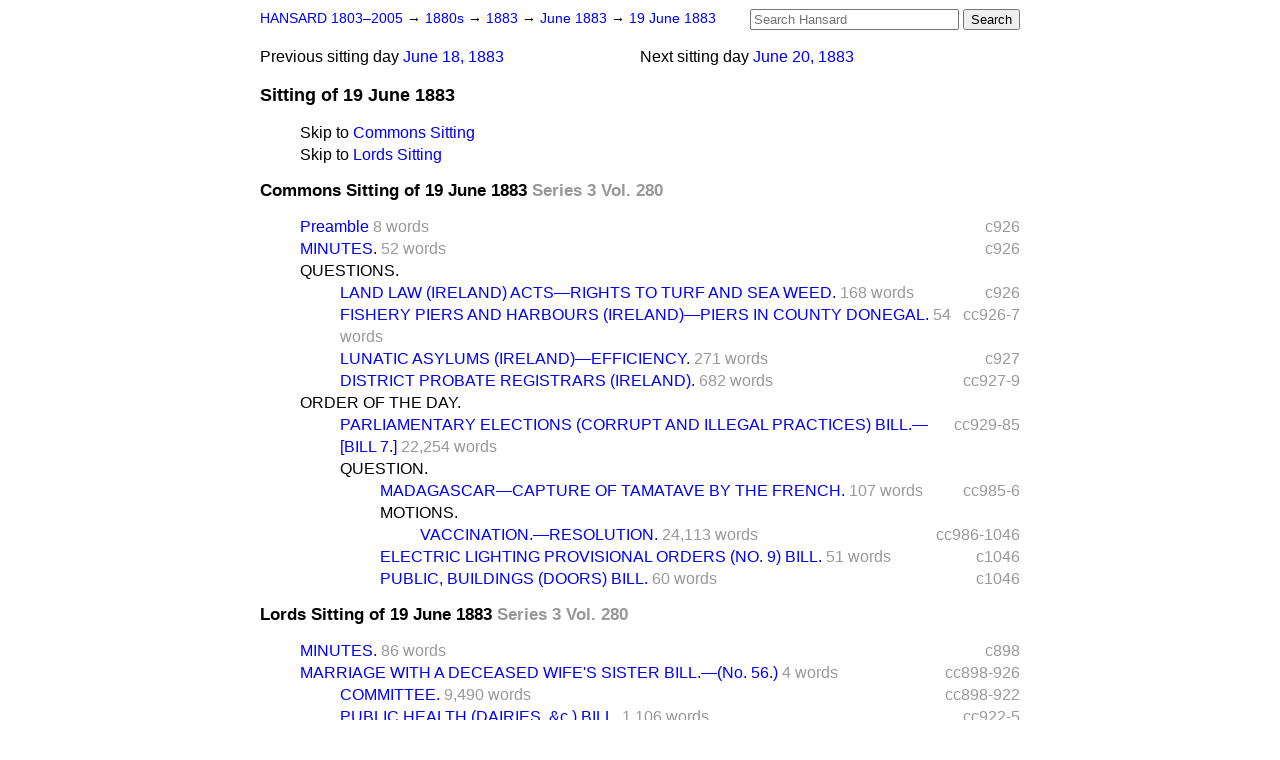

--- FILE ---
content_type: text/html
request_url: https://api.parliament.uk/historic-hansard/sittings/1883/jun/19
body_size: 3721
content:
<!doctype html>
<html lang='en-GB'>
  <head>
    <meta charset='utf-8' />
    <title>Sitting of 19 June 1883 (Hansard)</title>
    <meta author='UK Parliament' />
    <meta content='51ff727eff55314a' name='y_key' />
    <link href='https://www.parliament.uk/site-information/copyright/' rel='copyright' />
    <meta content='Hansard, House of Commons, House of Lords, Parliament, UK' name='keywords' />
    <meta content='Sitting of 19 June 1883 (Hansard)' name='description' />
    <link href="19.opml" rel="alternate" title="OPML" type="text/x-opml" />
    <link href="19.js" rel="alternate" title="JSON" type="application/json" />
    <link href="/historic-hansard/stylesheets/screen.css" media="screen" rel="stylesheet" title="Default" type="text/css" />
    <link href="/historic-hansard/stylesheets/print.css" media="print" rel="stylesheet" type="text/css" />
  <script type="text/javascript">
  var appInsights=window.appInsights||function(a){
    function b(a){c[a]=function(){var b=arguments;c.queue.push(function(){c[a].apply(c,b)})}}var c={config:a},d=document,e=window;setTimeout(function(){var b=d.createElement("script");b.src=a.url||"https://az416426.vo.msecnd.net/scripts/a/ai.0.js",d.getElementsByTagName("script")[0].parentNode.appendChild(b)});try{c.cookie=d.cookie}catch(a){}c.queue=[];for(var f=["Event","Exception","Metric","PageView","Trace","Dependency"];f.length;)b("track"+f.pop());if(b("setAuthenticatedUserContext"),b("clearAuthenticatedUserContext"),b("startTrackEvent"),b("stopTrackEvent"),b("startTrackPage"),b("stopTrackPage"),b("flush"),!a.disableExceptionTracking){f="onerror",b("_"+f);var g=e[f];e[f]=function(a,b,d,e,h){var i=g&&g(a,b,d,e,h);return!0!==i&&c["_"+f](a,b,d,e,h),i}}return c
    }({
        instrumentationKey:"c0960a0f-30ad-4a9a-b508-14c6a4f61179",
        cookieDomain:".parliament.uk"
    });
    
  window.appInsights=appInsights,appInsights.queue&&0===appInsights.queue.length&&appInsights.trackPageView();
</script></head>
  <body id='hansard-millbanksytems-com'>
    <div id='header'>
      <div class='search-help'><a href="/historic-hansard/search">Search Help</a></div>
            <form action='https://api.parliament.uk/historic-hansard/search' id='search' method='get' rel='search'>
        <input size='24' title='Access key: S' accesskey='s' name='query' id='search-query' type='search' placeholder='Search Hansard' autosave='hansard.millbanksystems.com' results='10' value='' >
        <input type='submit' value='Search' >
      </form>

      <div id='nav'>
        <a href="/historic-hansard/" id="home" rel="home">HANSARD 1803&ndash;2005</a>
        &rarr;
                <a class='sitting-decade' href='../../1880s'>
          1880s
        </a>
         &rarr;
        <a class='sitting-year' href='../../1883'>
          1883
        </a>
         &rarr;
        <a class='sitting-month' href='../jun'>
          June 1883
        </a>
         &rarr;
        <a class='sitting-day' href='19'>
          19 June 1883
        </a>

      </div>
      <p id='day-nav'>        <span class='next-sitting-day'>
        <span class='sitting-day'>Next sitting day</span>
        <a href="20">June 20, 1883</a>
        </span>
        <span class='previous-sitting-day'>
        <span class='sitting-day'>Previous sitting day</span>
        <a href="18">June 18, 1883</a>
        </span>
</p>
      <h1 class='title'>Sitting of 19 June 1883</h1>
    </div>
    <div class='page' id='content'>
      
      <ul class='jumplist'>
        <li class='jumplist-item'>Skip to <a href="19#commons">Commons Sitting</a></li>
        <li class='jumplist-item'>Skip to <a href="19#lords">Lords Sitting</a></li>
      </ul>
      <h3 id='commons'>
        Commons Sitting of 19 June 1883
        <span class='sitting-volume'>Series 3 Vol. 280</span>
      </h3>
      <ol class='xoxo first'>
        <span class='section-column-reference'>c926</span>
        <li class='section-line'>
          <span class='section-link' id='section_137227'>
            <span class='minor-section' title=' The House met at Two of the clock. '><a href="/historic-hansard/commons/1883/jun/19/preamble">Preamble</a></span>
            <span class='section-word-length'>8 words</span>
          </span>
        </li>
        <span class='section-column-reference'>c926</span>
        <li class='section-line'>
          <span class='section-link' id='section_137228'>
            <span class='major-section' title=' &amp;#x2014; PRIVATE BILLS (by Order) Third Reading&amp;#x2014;Halesowen Railwa...'><a href="/historic-hansard/commons/1883/jun/19/minutes">MINUTES.</a></span>
            <span class='section-word-length'>52 words</span>
          </span>
        </li>
        <li class='section-line'>
          <span class='section-link' id='section_137229'>
            <span class='blank-section'><a href="/historic-hansard/commons/1883/jun/19/questions">QUESTIONS.</a></span>
          </span>
        </li>
        <ol class='xoxo'>
          <span class='section-column-reference'>c926</span>
          <li class='section-line'>
            <span class='section-link' id='section_137230'>
              <span class='major-section' title='MR. THOMAS LEA asked the Chief Secretary to the Lord Lieutenant of Irela...'><a href="/historic-hansard/commons/1883/jun/19/land-law-ireland-acts-rights-to-turf-and">LAND LAW (IRELAND) ACTS&#x2014;RIGHTS TO TURF AND SEA WEED.</a></span>
              <span class='section-word-length'>168 words</span>
            </span>
          </li>
          <span class='section-column-reference'>cc926-7</span>
          <li class='section-line'>
            <span class='section-link' id='section_137237'>
              <span class='major-section' title='MR. THOMAS LEA asked the Chief Secretary to the Lord Lieutenant of Irela...'><a href="/historic-hansard/commons/1883/jun/19/fishery-piers-and-harbours-ireland-piers">FISHERY PIERS AND HARBOURS (IRELAND)&#x2014;PIERS IN COUNTY DONEGAL.</a></span>
              <span class='section-word-length'>54 words</span>
            </span>
          </li>
          <span class='section-column-reference'>c927</span>
          <li class='section-line'>
            <span class='section-link' id='section_137238'>
              <span class='major-section' title='MR. W. J. CORBET asked the Chief Secretary to the Lord Lieutenant of Ire...'><a href="/historic-hansard/commons/1883/jun/19/lunatic-asylums-ireland-efficiency">LUNATIC ASYLUMS (IRELAND)&#x2014;EFFICIENCY.</a></span>
              <span class='section-word-length'>271 words</span>
            </span>
          </li>
          <span class='section-column-reference'>cc927-9</span>
          <li class='section-line'>
            <span class='section-link' id='section_137239'>
              <span class='major-section' title='MR. MARUM asked Mr. Chancellor of the Exchequer, Whether the attention o...'><a href="/historic-hansard/commons/1883/jun/19/district-probate-registrars-ireland">DISTRICT PROBATE REGISTRARS (IRELAND).</a></span>
              <span class='section-word-length'>682 words</span>
            </span>
          </li>
        </ol>
        <li class='section-line'>
          <span class='section-link' id='section_137243'>
            <span class='blank-section'><a href="/historic-hansard/commons/1883/jun/19/order-of-the-day">ORDER OF THE DAY.</a></span>
          </span>
        </li>
        <ol class='xoxo'>
          <span class='section-column-reference'>cc929-85</span>
          <li class='section-line'>
            <span class='section-link' id='section_137246'>
              <span class='major-section' title=' (Mr. Attorney General, Sir William Harcourt, Mr. Chamberlain, Sir Charl...'><a href="/historic-hansard/commons/1883/jun/19/parliamentary-elections-corrupt-and">PARLIAMENTARY ELECTIONS (CORRUPT AND ILLEGAL PRACTICES) BILL.&#x2014; [BILL 7.]</a></span>
              <span class='section-word-length'>22,254 words</span>
            </span>
          </li>
          <li class='section-line'>
            <span class='section-link' id='section_137289'>
              <span class='blank-section'><a href="/historic-hansard/commons/1883/jun/19/question">QUESTION.</a></span>
            </span>
          </li>
          <ol class='xoxo'>
            <span class='section-column-reference'>cc985-6</span>
            <li class='section-line'>
              <span class='section-link' id='section_137290'>
                <span class='major-section' title='SIR R. ASSHETON CROSS : I wish to ask the Under Secretary of State for F...'><a href="/historic-hansard/commons/1883/jun/19/madagascar-capture-of-tamatave-by-the">MADAGASCAR&#x2014;CAPTURE OF TAMATAVE BY THE FRENCH.</a></span>
                <span class='section-word-length'>107 words</span>
              </span>
            </li>
            <li class='section-line'>
              <span class='section-link' id='section_137293'>
                <span class='blank-section'><a href="/historic-hansard/commons/1883/jun/19/motions">MOTIONS.</a></span>
              </span>
            </li>
            <ol class='xoxo'>
              <span class='section-column-reference'>cc986-1046</span>
              <li class='section-line'>
                <span class='section-link' id='section_137296'>
                  <span class='major-section' title='MR. P. A. TAYLOR , in rising to call attention to the Laws relating to V...'><a href="/historic-hansard/commons/1883/jun/19/vaccination-resolution">VACCINATION.&#x2014;RESOLUTION.</a></span>
                  <span class='section-word-length'>24,113 words</span>
                </span>
              </li>
            </ol>
            <span class='section-column-reference'>c1046</span>
            <li class='section-line'>
              <span class='section-link' id='section_137308'>
                <span class='major-section' title=' On Motion of Mr. JOHN HOLMS, Bill for confirming certain Provisional Or...'><a href="/historic-hansard/commons/1883/jun/19/electric-lighting-provisional-orders-no">ELECTRIC LIGHTING PROVISIONAL ORDERS (NO. 9) BILL.</a></span>
                <span class='section-word-length'>51 words</span>
              </span>
            </li>
            <span class='section-column-reference'>c1046</span>
            <li class='section-line'>
              <span class='section-link' id='section_137309'>
                <span class='major-section' title=' On Motion of Mr. COLERIDGE KENNARD, Bill making it compulsory on all co...'><a href="/historic-hansard/commons/1883/jun/19/public-buildings-doors-bill">PUBLIC, BUILDINGS (DOORS) BILL.</a></span>
                <span class='section-word-length'>60 words</span>
              </span>
            </li>
          </ol>
        </ol>
      </ol>
      <h3 id='lords'>
        Lords Sitting of 19 June 1883
        <span class='sitting-volume'>Series 3 Vol. 280</span>
      </h3>
      <ol class='xoxo first'>
        <span class='section-column-reference'>c898</span>
        <li class='section-line'>
          <span class='section-link' id='section_139007'>
            <span class='major-section' title=' PUBLIC BILLS&amp;#x2014;First Reading&amp;#x2014;Tramways Provisional Orders* (...'><a href="/historic-hansard/lords/1883/jun/19/minutes">MINUTES.</a></span>
            <span class='section-word-length'>86 words</span>
          </span>
        </li>
        <span class='section-column-reference'>cc898-926</span>
        <li class='section-line'>
          <span class='section-link' id='section_139008'>
            <span class='minor-section' title=' (The Earl of Dalhousie.) '><a href="/historic-hansard/lords/1883/jun/19/marriage-with-a-deceased-wifes-sister">MARRIAGE WITH A DECEASED WIFE'S SISTER BILL.&#x2014;(No. 56.)</a></span>
            <span class='section-word-length'>4 words</span>
          </span>
        </li>
        <ol class='xoxo'>
          <span class='section-column-reference'>cc898-922</span>
          <li class='section-line'>
            <span class='section-link' id='section_139009'>
              <span class='major-section' title=' Order of the Day for the House to be put into Committee read.  Moved, "...'><a href="/historic-hansard/lords/1883/jun/19/committee">COMMITTEE.</a></span>
              <span class='section-word-length'>9,490 words</span>
            </span>
          </li>
          <span class='section-column-reference'>cc922-5</span>
          <li class='section-line'>
            <span class='section-link' id='section_139038'>
              <span class='major-section' title=' (The Lord President.)  (No. 92.) SECOND READING.  Order of the Day for ...'><a href="/historic-hansard/lords/1883/jun/19/public-health-dairies-c-bill">PUBLIC HEALTH (DAIRIES, &c.) BILL.</a></span>
              <span class='section-word-length'>1,106 words</span>
            </span>
          </li>
          <span class='section-column-reference'>cc925-6</span>
          <li class='section-line'>
            <span class='section-link' id='section_139043'>
              <span class='major-section' title=' A Bill to amend the law relating to certain factories and workshops&amp;#x2...'><a href="/historic-hansard/lords/1883/jun/19/factories-and-workshops-amendment-bill-hl">FACTORIES AND WORKSHOPS AMENDMENT BILL [H.L.]</a></span>
              <span class='section-word-length'>33 words</span>
            </span>
          </li>
        </ol>
      </ol>
      
      <div id='section-navigation'></div>
    </div>
    <div id='footer'>
      <p><a href="/historic-hansard/typos">Noticed a typo?</a> | <a href='mailto:data@parliament.uk' target='_BLANK' title='Opens a new page'>Report other issues</a> | <a href='https://www.parliament.uk/site-information/copyright/' rel='copyright' id='copyright'>&copy UK Parliament</a></p>
      <script type='text/javascript'>
        var gaJsHost = (("https:" == document.location.protocol) ? "https://ssl." : "http://www.");
        document.write(unescape("%3Cscript src='" + gaJsHost + "google-analytics.com/ga.js' type='text/javascript'%3E%3C/script%3E"));
      </script>
      <script type='text/javascript'>
        var pageTracker = _gat._getTracker("UA-3110135-1");
        pageTracker._initData();
        
      </script>
    </div>
  <script>(function(){function c(){var b=a.contentDocument||a.contentWindow.document;if(b){var d=b.createElement('script');d.innerHTML="window.__CF$cv$params={r:'9c1879f8bc12ae97',t:'MTc2OTAxNTk2NS4wMDAwMDA='};var a=document.createElement('script');a.nonce='';a.src='/cdn-cgi/challenge-platform/scripts/jsd/main.js';document.getElementsByTagName('head')[0].appendChild(a);";b.getElementsByTagName('head')[0].appendChild(d)}}if(document.body){var a=document.createElement('iframe');a.height=1;a.width=1;a.style.position='absolute';a.style.top=0;a.style.left=0;a.style.border='none';a.style.visibility='hidden';document.body.appendChild(a);if('loading'!==document.readyState)c();else if(window.addEventListener)document.addEventListener('DOMContentLoaded',c);else{var e=document.onreadystatechange||function(){};document.onreadystatechange=function(b){e(b);'loading'!==document.readyState&&(document.onreadystatechange=e,c())}}}})();</script></body>
</html>
